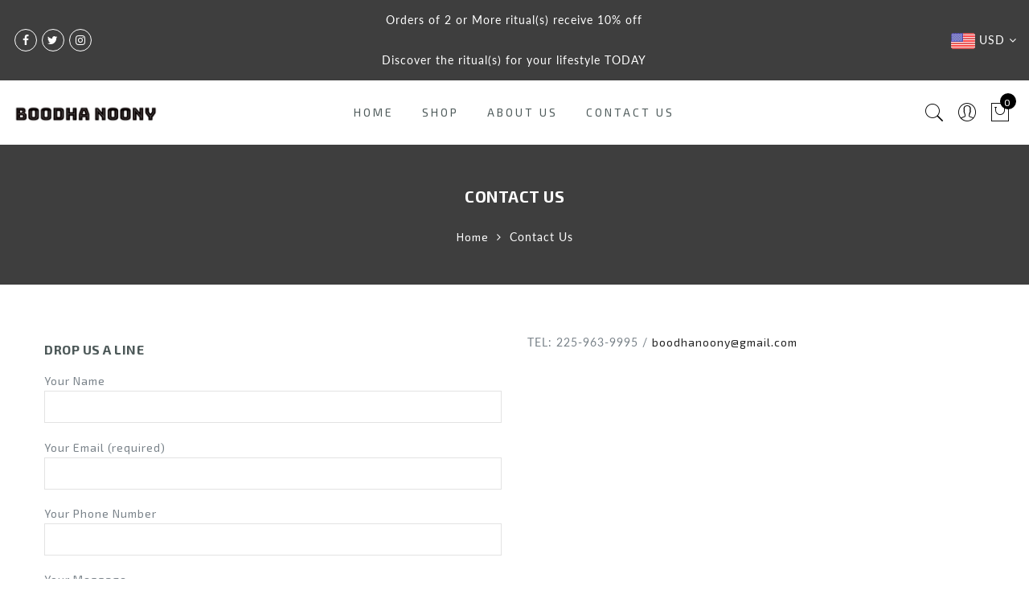

--- FILE ---
content_type: text/css
request_url: https://www.boodhanoony.com/cdn/shop/t/3/assets/custom.css?v=96556292257870618541579735328
body_size: -723
content:
.jas_title_1{line-height:40px}.cart__popup-title.grow dd{margin-bottom:5px}
/*# sourceMappingURL=/cdn/shop/t/3/assets/custom.css.map?v=96556292257870618541579735328 */
